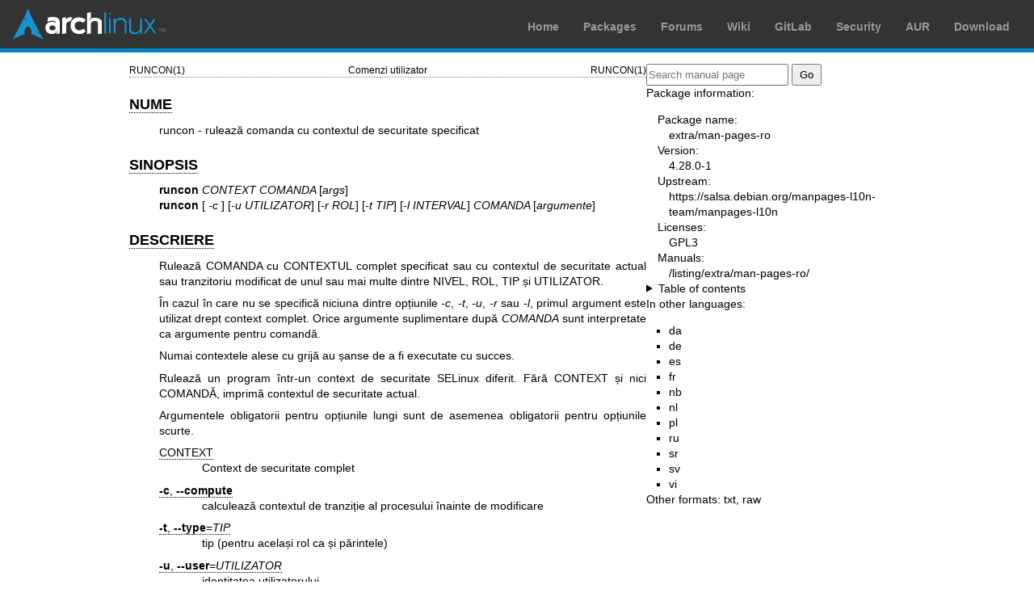

--- FILE ---
content_type: text/html; charset=utf-8
request_url: https://man.archlinux.org/man/runcon.1.ro
body_size: 3211
content:


<!DOCTYPE html>
<html lang="ro">
    <head>
        <meta charset="UTF-8">
        <meta name="viewport" content="width=device-width, initial-scale=1.0">
        <title>runcon(1) — Arch manual pages</title>
        <link rel="stylesheet" type="text/css" href="/static/archlinux-common/navbar.css">
        <link rel="stylesheet" type="text/css" href="/static/archmanweb/base.css">
        <link rel="icon" type="image/x-icon" href="/static/archlinux-common/favicon.ico" />
        <link rel="shortcut icon" type="image/x-icon" href="/static/archlinux-common/favicon.ico" />
        
    <link rel="stylesheet" type="text/css" href="/static/archmanweb/man_page.css">
    
        <link rel="alternate" href="/man/runcon.1.da" hreflang="da">
    
        <link rel="alternate" href="/man/runcon.1.de" hreflang="de">
    
        <link rel="alternate" href="/man/runcon.1.es" hreflang="es">
    
        <link rel="alternate" href="/man/runcon.1.fr" hreflang="fr">
    
        <link rel="alternate" href="/man/runcon.1.nb" hreflang="nb">
    
        <link rel="alternate" href="/man/runcon.1.nl" hreflang="nl">
    
        <link rel="alternate" href="/man/runcon.1.pl" hreflang="pl">
    
        <link rel="alternate" href="/man/runcon.1.ru" hreflang="ru">
    
        <link rel="alternate" href="/man/runcon.1.sr" hreflang="sr">
    
        <link rel="alternate" href="/man/runcon.1.sv" hreflang="sv">
    
        <link rel="alternate" href="/man/runcon.1.vi" hreflang="vi">
    

    </head>
    <body>
        <header>
            <div id="archnavbar">
	<div id="logo"><a href="https://archlinux.org" title="Return to the main page">Arch Linux</a></div>
	<div id="archnavbarmenu">
		<ul id="archnavbarlist">
			<li id="anb-home"><a href="https://archlinux.org" title="Arch news, packages, projects and more">Home</a></li>
			<li id="anb-packages"><a href="https://archlinux.org/packages/" title="Arch Package Database">Packages</a></li>
			<li id="anb-forums"><a href="https://bbs.archlinux.org/" title="Community forums">Forums</a></li>
			<li id="anb-wiki"><a href="https://wiki.archlinux.org/" title="Community documentation">Wiki</a></li>
			<li id="anb-gitlab"><a href="https://gitlab.archlinux.org/archlinux" title="GitLab">GitLab</a></li>
			<li id="anb-security"><a href="https://security.archlinux.org/" title="Arch Linux Security Tracker">Security</a></li>
			<li id="anb-aur"><a href="https://aur.archlinux.org/" title="Arch Linux User Repository">AUR</a></li>
			<li id="anb-download"><a href="https://archlinux.org/download/" title="Get Arch Linux">Download</a></li>
		</ul>
	</div>
</div>

        </header>
        <main id="content">
            
            <article id="content-left">
                
<section class="man-page-content">
    <table class="head">
  <tr>
    <td class="head-ltitle">RUNCON(1)</td>
    <td class="head-vol">Comenzi utilizator</td>
    <td class="head-rtitle">RUNCON(1)</td>
  </tr>
</table>
<div class="manual-text">
<section class="Sh">
<h1 class="Sh" id='NUME'><a class='permalink' href='#NUME'>NUME</a></h1>
<p class="Pp">runcon - ruleaz&#x0103; comanda cu contextul de securitate
    specificat</p>
</section>
<section class="Sh">
<h1 class="Sh" id='SINOPSIS'><a class='permalink' href='#SINOPSIS'>SINOPSIS</a></h1>
<p class="Pp"><b>runcon</b> <i>CONTEXT COMANDA </i>[<i>args</i>]
  <br/>
  <b>runcon</b> [ <i>-c </i>] [<i>-u UTILIZATOR</i>] [<i>-r ROL</i>] [<i>-t
    TIP</i>] [<i>-l INTERVAL</i>] <i>COMANDA </i>[<i>argumente</i>]</p>
</section>
<section class="Sh">
<h1 class="Sh" id='DESCRIERE'><a class='permalink' href='#DESCRIERE'>DESCRIERE</a></h1>
<p class="Pp">Ruleaz&#x0103; COMANDA cu CONTEXTUL complet specificat sau cu
    contextul de securitate actual sau tranzitoriu modificat de unul sau mai
    multe dintre NIVEL, ROL, TIP &#x0219;i UTILIZATOR.</p>
<p class="Pp">&#x00CE;n cazul &#x00EE;n care nu se specific&#x0103; niciuna
    dintre op&#x021B;iunile <i>-c</i>, <i>-t</i>, <i>-u</i>, <i>-r</i> sau
    <i>-l</i>, primul argument este utilizat drept context complet. Orice
    argumente suplimentare dup&#x0103; <i>COMANDA</i> sunt interpretate ca
    argumente pentru comand&#x0103;.</p>
<p class="Pp">Numai contextele alese cu grij&#x0103; au &#x0219;anse de a fi
    executate cu succes.</p>
<p class="Pp">Ruleaz&#x0103; un program &#x00EE;ntr-un context de securitate
    SELinux diferit. F&#x0103;r&#x0103; CONTEXT &#x0219;i nici COMAND&#x0102;,
    imprim&#x0103; contextul de securitate actual.</p>
<p class="Pp">Argumentele obligatorii pentru op&#x021B;iunile lungi sunt de
    asemenea obligatorii pentru op&#x021B;iunile scurte.</p>
<dl class="Bl-tag">
  <dt id="CONTEXT"><a class="permalink" href="#CONTEXT">CONTEXT</a></dt>
  <dd>Context de securitate complet</dd>
  <dt id="c"><a class="permalink" href="#c"><b>-c</b>, <b>--compute</b></a></dt>
  <dd>calculeaz&#x0103; contextul de tranzi&#x021B;ie al procesului
      &#x00EE;nainte de modificare</dd>
  <dt id="t"><a class="permalink" href="#t"><b>-t</b>,
    <b>--type</b>=<i>TIP</i></a></dt>
  <dd>tip (pentru acela&#x0219;i rol ca &#x0219;i p&#x0103;rintele)</dd>
  <dt id="u"><a class="permalink" href="#u"><b>-u</b>,
    <b>--user</b>=<i>UTILIZATOR</i></a></dt>
  <dd>identitatea utilizatorului</dd>
  <dt id="r"><a class="permalink" href="#r"><b>-r</b>,
    <b>--role</b>=<i>ROL</i></a></dt>
  <dd>rolul de implementat</dd>
  <dt id="l"><a class="permalink" href="#l"><b>-l</b>,
    <b>--range</b>=<i>INTERVAL</i></a></dt>
  <dd>interval de nivel de utilizat</dd>
  <dt id="help"><a class="permalink" href="#help"><b>--help</b></a></dt>
  <dd>afi&#x0219;eaz&#x0103; acest mesaj de ajutor &#x0219;i iese</dd>
  <dt id="version"><a class="permalink" href="#version"><b>--version</b></a></dt>
  <dd>afi&#x0219;eaz&#x0103; informa&#x021B;iile despre versiune &#x0219;i
    iese</dd>
</dl>
<section class="Ss">
<h2 class="Ss" id='Starea_de_ie&amp;#x0219;ire:'><a class='permalink' href='#Starea_de_ie&amp;#x0219;ire:'>Starea   de ie&#x0219;ire:</a></h2>
<dl class="Bl-tag">
  <dt>125</dt>
  <dd>dac&#x0103; &#x00EE;ns&#x0103;&#x0219;i comanda runcon
      e&#x0219;ueaz&#x0103;</dd>
  <dt>126</dt>
  <dd>dac&#x0103; COMANDA este g&#x0103;sit&#x0103;, dar nu poate fi
      invocat&#x0103;</dd>
  <dt>127</dt>
  <dd>dac&#x0103; COMANDA nu poate fi g&#x0103;sit&#x0103;</dd>
  <dt>-</dt>
  <dd>starea de ie&#x0219;ire a COMENZII &#x00EE;n caz contrar</dd>
</dl>
</section>
</section>
<section class="Sh">
<h1 class="Sh" id='AUTOR'><a class='permalink' href='#AUTOR'>AUTOR</a></h1>
<p class="Pp">Scris de Russell Coker.</p>
</section>
<section class="Sh">
<h1 class="Sh" id='RAPORTAREA_ERORILOR'><a class='permalink' href='#RAPORTAREA_ERORILOR'>RAPORTAREA   ERORILOR</a></h1>
<p class="Pp">Ajutor online GNU coreutils:
    <a href='https://www.gnu.org/software/coreutils/'>https://www.gnu.org/software/coreutils/</a>
  <br/>
  Raporta&#x021B;i orice erori de traducere la:
    <a href='https://translationproject.org/team/ro.html'>https://translationproject.org/team/ro.html</a></p>
</section>
<section class="Sh">
<h1 class="Sh" id='DREPTURI_DE_AUTOR'><a class='permalink' href='#DREPTURI_DE_AUTOR'>DREPTURI   DE AUTOR</a></h1>
<p class="Pp">Drepturi de autor &#x00A9; 2025 Free Software Foundation, Inc.
    Licen&#x021B;a GPLv3+: GNU GPL versiunea 3 sau ulterioar&#x0103;
    <a href='https://gnu.org/licenses/gpl.html'>https://gnu.org/licenses/gpl.html</a>.
  <br/>
  Acesta este software liber: sunte&#x021B;i liber s&#x0103;-l modifica&#x021B;i
    &#x0219;i s&#x0103;-l redistribui&#x021B;i. Nu exist&#x0103; NICIO
    GARAN&#x021A;IE, &#x00EE;n limitele prev&#x0103;zute de lege.</p>
</section>
<section class="Sh">
<h1 class="Sh" id='CONSULTA&amp;#x021A;I_&amp;#x0218;I'><a class='permalink' href='#CONSULTA&amp;#x021A;I_&amp;#x0218;I'>CONSULTA&#x021A;I   &#x0218;I</a></h1>
<p class="Pp">Documenta&#x021B;ia complet&#x0103; este disponibil&#x0103; la
    <a href='https://www.gnu.org/software/coreutils/runcon'>https://www.gnu.org/software/coreutils/runcon</a>
  <br/>
  sau local rul&#x00E2;nd comanda: &#x00AB;info '(coreutils) runcon
    invocation'&#x00BB;</p>
</section>
<section class="Sh">
<h1 class="Sh" id='TRADUCERE'><a class='permalink' href='#TRADUCERE'>TRADUCERE</a></h1>
<p class="Pp">Traducerea &#x00EE;n limba rom&#x00E2;n&#x0103; a acestui manual a
    fost f&#x0103;cut&#x0103; de Remus-Gabriel Chelu
    &lt;remusgabriel.chelu@disroot.org&gt;</p>
<p class="Pp">Aceast&#x0103; traducere este documenta&#x021B;ie gratuit&#x0103;;
    citi&#x021B;i
    <a class="Lk" href="https://www.gnu.org/licenses/gpl-3.0.html">Licen&#x021B;a
    public&#x0103; general&#x0103; GNU Versiunea 3</a> sau o versiune
    ulterioar&#x0103; cu privire la condi&#x021B;ii privind drepturile de autor.
    NU se asum&#x0103; NICIO RESPONSABILITATE.</p>
<p class="Pp">Dac&#x0103; g&#x0103;si&#x021B;i erori &#x00EE;n traducerea
    acestui manual, v&#x0103; rug&#x0103;m s&#x0103; trimite&#x021B;i un e-mail
    la
    <a class="Mt" href="mailto:translation-team-ro@lists.sourceforge.net">translation-team-ro@lists.sourceforge.net</a>.</p>
</section>
</div>
<table class="foot">
  <tr>
    <td class="foot-date">aprilie 2025</td>
    <td class="foot-os">GNU coreutils 9.7</td>
  </tr>
</table>

</section>

            </article>
            <aside id="sidebar">
                
<section class="search">
    <form action="/search" class="search direct-search" role="search">
    <input type="search" placeholder="Search manual page" name="q" value=""
         />
    <input type="submit" name="go" value="Go" />
</form>

</section>

<section class="package-info">
    <p>Package information:</p>
    <dl>
        <dt>Package name:</dt>
        <dd><a href="https://www.archlinux.org/packages/extra/any/man-pages-ro/">extra/man-pages-ro</a></dd>
        <dt>Version:</dt>
        <dd>4.28.0-1</dd>
        <dt>Upstream:</dt>
        <dd><a href="https://salsa.debian.org/manpages-l10n-team/manpages-l10n">https://salsa.debian.org/manpages-l10n-team/manpages-l10n</a></dd>
        <dt>Licenses:</dt>
        <dd>GPL3</dd>
        <dt>Manuals:</dt>
        <dd><a href="/listing/extra/man-pages-ro/">/listing/extra/man-pages-ro/</a></dd>
    </dl>
</section>

<details>
    <summary>Table of contents</summary>
    <nav class="toc">
        <ul>
        
            <li><a href="#NUME">NUME</a></li>
        
            <li><a href="#SINOPSIS">SINOPSIS</a></li>
        
            <li><a href="#DESCRIERE">DESCRIERE</a></li>
        
            <li><a href="#AUTOR">AUTOR</a></li>
        
            <li><a href="#RAPORTAREA_ERORILOR">RAPORTAREA ERORILOR</a></li>
        
            <li><a href="#DREPTURI_DE_AUTOR">DREPTURI DE AUTOR</a></li>
        
            <li><a href="#CONSULTA&amp;#x021A;I_&amp;#x0218;I">CONSULTAȚI ȘI</a></li>
        
            <li><a href="#TRADUCERE">TRADUCERE</a></li>
        
        </ul>
    </nav>
</details>




<nav class="other-languages">
    <p>In other languages:</p>
    <ul>
    
        <li><a href="/man/runcon.1.da">da</a></li>
    
        <li><a href="/man/runcon.1.de">de</a></li>
    
        <li><a href="/man/runcon.1.es">es</a></li>
    
        <li><a href="/man/runcon.1.fr">fr</a></li>
    
        <li><a href="/man/runcon.1.nb">nb</a></li>
    
        <li><a href="/man/runcon.1.nl">nl</a></li>
    
        <li><a href="/man/runcon.1.pl">pl</a></li>
    
        <li><a href="/man/runcon.1.ru">ru</a></li>
    
        <li><a href="/man/runcon.1.sr">sr</a></li>
    
        <li><a href="/man/runcon.1.sv">sv</a></li>
    
        <li><a href="/man/runcon.1.vi">vi</a></li>
    
    </ul>
</nav>




<nav class="other-formats">
    <p>Other formats:
        
            <a href="/man/runcon.1.ro.txt">txt</a>, 
        
            <a href="/man/runcon.1.ro.raw">raw</a>
        
    </p>
</nav>

            </aside>
            
        </main>
        <footer>
            <p>Powered by <a href="https://gitlab.archlinux.org/archlinux/archmanweb">archmanweb</a>,
               using <a href="https://mandoc.bsd.lv/">mandoc</a> for the conversion of manual pages.
            </p>
            <p>The website is available under the terms of the <a href="https://www.gnu.org/licenses/gpl-3.0.en.html">GPL-3.0</a>
               license, except for the contents of the manual pages, which have their own license
               specified in the corresponding Arch Linux package.
            </p>
        </footer>
    </body>
</html>
